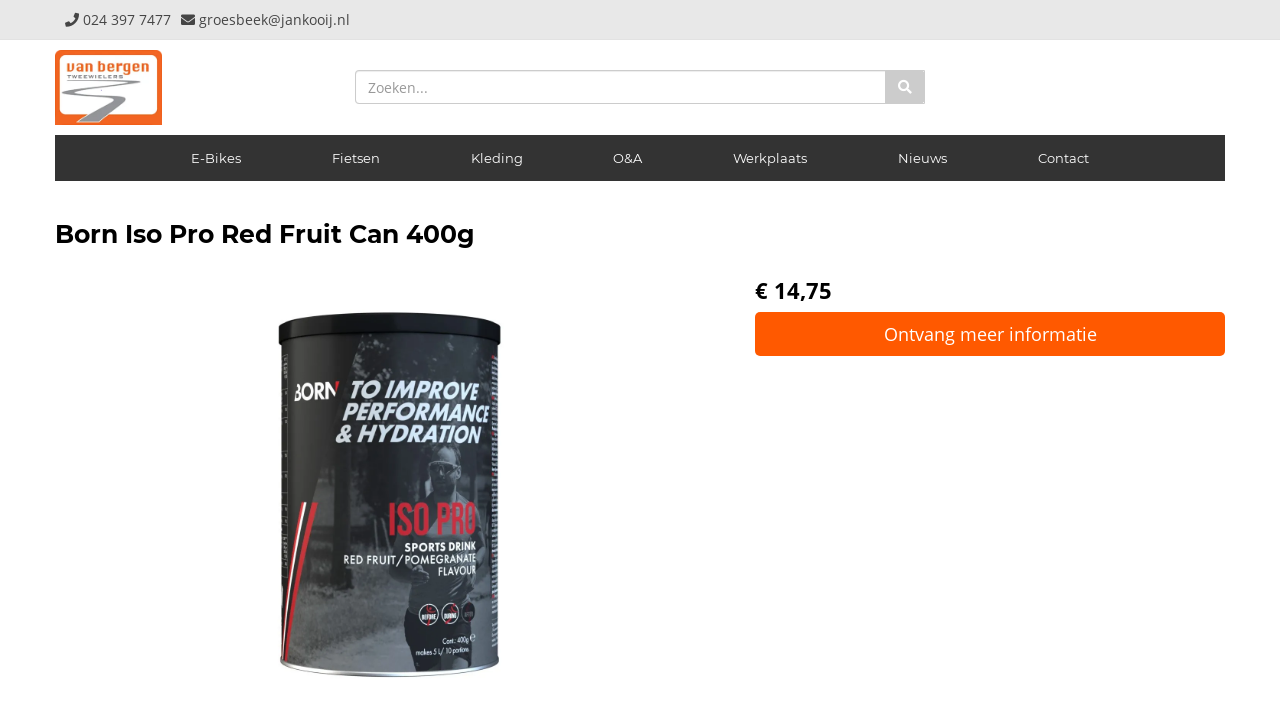

--- FILE ---
content_type: text/html; charset=UTF-8
request_url: https://vanbergentweewielers.nl/products/born-sports-drink-iso-pro-red-fruitpomegranate-400gr
body_size: 8833
content:
<!DOCTYPE html>
<html lang="nl-NL">
<head>
    <meta charset="utf-8">
    <meta http-equiv="X-UA-Compatible" content="IE=edge">
    <meta name="viewport" content="width=device-width, initial-scale=1">

    <title>
        Born Iso Pro Red Fruit Can 400g - van Bergen Tweewielers
    </title>
    
    <meta name="generator" content="SitePack"/>
            <link rel="stylesheet" href="/build/308.e2ff95d7.css"><link rel="stylesheet" href="/build/frontend_site.14e7758a.css">
                <link href="/css/site?version=1769014957" rel="stylesheet">
    <link rel="alternate" href="/rss/" title="RSS feed" type="application/rss+xml"/>
    <meta name="robots" content="index,follow"/>
    <meta name="theme-color" content="#e8e8e8">
        <meta property="og:locale" content="nl_NL"/>
    <meta property="og:url" content="https://vanbergentweewielers.nl/products/born-sports-drink-iso-pro-red-fruitpomegranate-400gr"/>
    <meta property="og:type" content="website"/>
    <meta property="og:image" content=""/>
    <meta property="og:title" content="Born Iso Pro Red Fruit Can 400g - van Bergen Tweewielers"/>
    <meta property="og:description" content="Born Iso Pro Red Fruit Can 400g"/>
    <meta property="og:type" content="website"/>
    <meta property="og:site_name" content="van Bergen Tweewielers"/>
    <meta name="description" content="Born Iso Pro Red Fruit Can 400g"/>
    <link rel="canonical" href="https://vanbergentweewielers.nl/products/born-sports-drink-iso-pro-red-fruitpomegranate-400gr"/>    
            <script type='application/ld+json'>{"@context":"https://schema.org","@graph":[{"@type":"Organization","@id":"https://vanbergentweewielers.nl/#organization","name":"van Bergen Tweewielers","url":"https://vanbergentweewielers.nl","sameAs":["https://www.facebook.com/vanbergentweewielers","https://www.instagram.com/vanbergen_tweewielers"],"foundingDate":2022,"legalName":"van Bergen Tweewielers","logo":{"@type":"ImageObject","@id":"https://vanbergentweewielers.nl/#logo","inLanguage":"nl","url":"https://content.sitepack.io/sites/5bc97765-97c7-5422-39b3bb23d4fe/6152022639b6d0bbcfd5.png","contentUrl":"https://content.sitepack.io/sites/5bc97765-97c7-5422-39b3bb23d4fe/6152022639b6d0bbcfd5.png","width":500,"height":500,"caption":"van Bergen Tweewielers logo"},"image":{"@id":"https://vanbergentweewielers.nl/#logo"},"aggregateRating":{"@type":"AggregateRating","ratingValue":9.1,"reviewCount":322,"worstRating":0,"bestRating":10}},{"@type":"WebPage","@id":"https://vanbergentweewielers.nl/products/born-sports-drink-iso-pro-red-fruitpomegranate-400gr#webpage","url":"https://vanbergentweewielers.nl/products/born-sports-drink-iso-pro-red-fruitpomegranate-400gr","name":"Born Iso Pro Red Fruit Can 400g - van Bergen Tweewielers","isPartOf":{"@id":"https://vanbergentweewielers.nl/#website"},"datePublished":"2022-12-20T23:26:47+00:00","dateModified":"2026-01-14T15:11:38+00:00","description":"","breadcrumb":{"@id":"https://vanbergentweewielers.nl/products/born-sports-drink-iso-pro-red-fruitpomegranate-400gr#breadcrumb"},"inLanguage":"nl","potentialAction":[{"@type":"ReadAction","target":["https://vanbergentweewielers.nl/products/born-sports-drink-iso-pro-red-fruitpomegranate-400gr"]}]},{"@type":"BreadcrumbList","@id":"https://vanbergentweewielers.nl/products/born-sports-drink-iso-pro-red-fruitpomegranate-400gr#breadcrumb","itemListElement":[{"@type":"ListItem","position":1,"name":"van Bergen Tweewielers","item":"https://vanbergentweewielers.nl"},{"@type":"ListItem","position":2,"name":"Born Iso Pro Red Fruit Can 400g","image":null}]},{"@context":"https://schema.org/","@type":"Product","name":"Born Iso Pro Red Fruit Can 400g","url":"https://vanbergentweewielers.nl/products/born-sports-drink-iso-pro-red-fruitpomegranate-400gr","image":"https://content.sitepack.io/sites/5bc97765-97c7-5422-39b3bb23d4fe/61520246753c6016fc0b.jpg","offers":{"@type":"Offer","availability":"https://schema.org/InStock","price":"14.75","priceCurrency":"EUR","itemCondition":"http://schema.org/NewCondition","seller":{"@type":"Organization","name":"van Bergen Tweewielers"},"url":"https://vanbergentweewielers.nl/products/born-sports-drink-iso-pro-red-fruitpomegranate-400gr","shippingDetails":{"@type":"OfferShippingDetails","shippingRate":{"@type":"MonetaryAmount","value":"6.50","currency":"EUR"}}},"brand":{"@type":"Brand","name":"Born"},"model":"Iso Pro Red Fruit Can 400g","gtin":"8716178010087","description":"BORN ISO PRO red Fruit/ Pomegranate is een energierijke sportdrank met de zoete smaak van rood fruit en granaatappel. Het toegevoegde zout zorgt voor een goede regulering van de vochtbalans. Deze dorstlesser bevat een mix van koolhydraten die je goed kunt gebruiken tijdens kracht- en duurinspanningen. BORN ISO PRO heeft een verfrissende smaak en zorgt voor optimale hydratatie en energie.rnrnrntVoorziet in koolhydraten en zoutrnt2:1 glucose / fructose-verhoudingrntNiet te zoet en niet plakkerigrntLactosevrijrntGlutenvrijrn"},{"@type":"WebSite","@id":"https://vanbergentweewielers.nl/#website","url":"https://vanbergentweewielers.nl","name":"van Bergen Tweewielers","description":"De fietsenwinkel van Groesbeek","publisher":{"@id":"https://vanbergentweewielers.nl/#organization"},"potentialAction":[{"@type":"SearchAction","target":{"@type":"EntryPoint","urlTemplate":"https://vanbergentweewielers.nl/search/{search_term_string}"},"query-input":"required name=search_term_string"}],"inLanguage":"nl","copyrightHolder":{"@id":"https://vanbergentweewielers.nl/#organization"}}]}</script>
        <script src="/js/sitepack_library.js"></script>
    <script type="text/javascript">
        var sitePackOptions = {
            language: "nl",
            name: "van Bergen Tweewielers",
            domain: "https://vanbergentweewielers.nl",
        };
                let storedCartUuid = localStorage.getItem('cart_uuid');
        let twigCartUuid = 'a782aa8c-bff4-37a7-697106ad74b9';
        if (storedCartUuid == null || storedCartUuid != twigCartUuid) {
            localStorage.setItem('cart_uuid', twigCartUuid);
        }
            </script>
                <script src="/build/runtime.cb0cb145.js" defer></script><script src="/build/302.4ec466fe.js" defer></script><script src="/build/930.ecc94d52.js" defer></script><script src="/build/918.036de850.js" defer></script><script src="/build/frontend_js.9ef8f12a.js" defer></script>
    </head>
<body class="product-page page-product page-product-overview store-enabled spacing-normal">
    <script src="/js/themes/themes.min.js?version=1769014957"></script>
        
    <header id="header-wrapper-7">
            <header id="header-template-7">
    <nav class="navbar navbar-default ">
        <div class="top-bar">
            <div class="container menu-wrapper">
                <div class="row">
                    <div class="col-xs-6 col-md-6">
                                                    <div class="site-info">
                                    <div class="phonenumber-wrapper">
        <a href="tel:024 397 7477">
            <i class="fas fa-phone"></i>
            <span class="hide-mobile">024 397 7477</span>        </a>
    </div>
    <div class="mail-wrapper">
        <a href="mailto:groesbeek@jankooij.nl">
            <i class="fas fa-envelope"></i>
            <span class="hide-mobile">groesbeek@jankooij.nl</span>        </a>
    </div>
                            </div>
                                            </div>
                    <div class="col-xs-6 col-md-6 text-right">
                                            </div>
                </div>
            </div>
        </div>

        <div class="container">
            <div class="search-wrapper">
                <div class="row">
                    <div class="col-sm-12 col-md-3">
                        <div class="navbar-header">
                            <button type="button" class="navbar-toggle collapsed" data-toggle="collapse"
                                    data-target="#sitepack-main-nav-1" aria-expanded="false">
                                <span class="sr-only">Toggle navigation</span>
                                <span class="icon-bar"></span>
                                <span class="icon-bar"></span>
                                <span class="icon-bar"></span>
                            </button>
                                                            
    
                
                                                                                                                                                                                                                                        <a class="navbar-brand navbar-brand-logo" href="/"><img src="https://content.sitepack.io/sites/5bc97765-97c7-5422-39b3bb23d4fe/6152022639b6d0bbcfd5.png"
                                                                                        class="navbar-logo"
                                                                                        alt="Logo van Bergen Tweewielers"/></a>
                                                    </div>
                    </div>
                    <div class="col-sm-12 col-md-6">
                        <div class="search-form live-search-sitepack">
        <form id="search" action="/search" method="post">

        <div class="input-group">
                                                    <input type="text" name="query" placeholder="Zoeken... %}" autocomplete="off" class="form-control"/>

            <div class="inline-live-search-wrapper">
                <input type="text" name="query" id="livesearch" placeholder="Zoeken..."
                       class="form-control" autocomplete="off"/>
                <div id="search-results"></div>
            </div>

            <div class="input-group-btn">
                                    <button type="submit" class="btn btn-primary"><i class="fas fa-search"></i></button>
                            </div>
        </div>
    </form>
</div>                    </div>
                    <div class="col-sm-12 col-md-3">
                                            </div>
                </div>
            </div>

            <div class="navbar-wrapper">
                <div class="collapse navbar-collapse" id="sitepack-main-nav-1">
                    <ul class="nav navbar-nav navbar-more-items">
                            
    
                
                                                                <li class="nav-item-1">
                                    <a href="/categories/e-bikes"                       title="E-Bikes">
                        E-Bikes
                    </a>
                                </li>
                                                                                                    <li class="nav-item-2">
                                    <a href="/categories/fietsen"                       title="Fietsen">
                        Fietsen
                    </a>
                                </li>
                                                                                                    <li class="nav-item-3">
                                    <a href="/categories/kleding"                       title="Kleding">
                        Kleding
                    </a>
                                </li>
                                                                                                    <li class="nav-item-4">
                                    <a href="/categories/oa"                       title="O&amp;A">
                        O&amp;A
                    </a>
                                </li>
                                                                                                    <li class="nav-item-5">
                                    <a href="/werkplaats"                       title="Werkplaats">
                        Werkplaats
                    </a>
                                </li>
                                                                                                    <li class="nav-item-6">
                                    <a href="/nieuws"                       title="Nieuws">
                        Nieuws
                    </a>
                                </li>
                                                                                                    <li class="nav-item-7">
                                    <a href="/contact"                       title="Contact">
                        Contact
                    </a>
                                </li>
                                        
                                                    
    
                
                                                                                                                                                                                            </ul>
                </div>
            </div>
        </div>

            </nav>
</header>    </header>

<script type="text/javascript">
    updateCart();
</script>

<section>
            <div class="content-container" id="product-template-1">
    <div class="container" id="content">
        <div class="row">
            <div class="content-block content-product col-sm-12 full-width col-md-12">
                <div class="container-fluid no-padding" id="productPage">
            <div class="row product">
            <div class="col-sm-12">
                <h1 class="custom-title" style="padding-left:0;">Born Iso Pro Red Fruit Can 400g</h1>
            </div>
        </div>
    
    <div class="row product product-outline">
        <div class="col-sm-12 col-md-7">
            <div class="product-images">
            <div class="product-image" id="productMainImage">
            <img src="https://content.sitepack.io/sites/5bc97765-97c7-5422-39b3bb23d4fe/61520246753c6016fc0b.jpg" alt="Born Iso Pro Red Fruit Can 400g (8716178010087)"
                 class="product-image-full" data-toggle="modal" data-target="#photoModal" />
        </div>
    
            <div class="product-image-thumbnails">
                            <div class="image-thumbnail-wrapper" onclick="viewProductImage('https://content.sitepack.io/sites/5bc97765-97c7-5422-39b3bb23d4fe/61520246753c6016fc0b.jpg');">
                    <img src="https://content.sitepack.io/[base64]" alt="Born Iso Pro Red Fruit Can 400g (8716178010087)" data-sort-order="0" data-url="https://content.sitepack.io/sites/5bc97765-97c7-5422-39b3bb23d4fe/61520246753c6016fc0b.jpg"
                         class="product-image-thumb"/>
                </div>
                    </div>
    </div>
        </div>
        <div class="col-sm-12 col-md-5 product-info">
            <h4 class="product-price">
            <strong>&euro; 14,75</strong>
                                                            <div id="stockInfo" class="pull-right"><p>&nbsp;</p></div>
                </h4>

            
            
            
            <div class="product-cta">
                                    <div id="product-page-variants">
    </div>                
                                    <p><a href="/products/born-sports-drink-iso-pro-red-fruitpomegranate-400gr/request"
                          class="btn btn-primary btn-block btn-lg">Ontvang meer informatie</a></p>
                            </div>
            

                            <div id="stockTableWrapper">
                    <button class="btn btn-default btn-block" onclick="$('#stockTable').toggle();">
                        Bekijk winkelvoorraad                    </button>

                    <div id="stockTable"></div>
                </div>
                    </div>
    </div>
        <div class="row product" id="product-properties">
        <div class="col-sm-12 col-md-8">
            
            
                            
                <h2 class="product-name-sub-heading">Born Iso Pro Red Fruit Can 400g</h2>
                <p><p>BORN ISO PRO red Fruit/ Pomegranate is een energierijke sportdrank met de zoete smaak van rood fruit en granaatappel. Het toegevoegde zout zorgt voor een goede regulering van de vochtbalans. Deze dorstlesser bevat een mix van koolhydraten die je goed kunt gebruiken tijdens kracht- en duurinspanningen. BORN ISO PRO heeft een verfrissende smaak en zorgt voor optimale hydratatie en energie.</p><br />
<br />
<ul><br />
	<li>Voorziet in koolhydraten en zout</li><br />
	<li>2:1 glucose / fructose-verhouding</li><br />
	<li>Niet te zoet en niet plakkerig</li><br />
	<li>Lactosevrij</li><br />
	<li>Glutenvrij</li><br />
</ul></p>
            
            
                            <h3>Producteigenschappen</h3>
                <table class="table table-striped table-bordered">
                    <thead>
                    <tr>
                        <th>Eigenschap</th>
                        <th>Waarde</th>
                    </tr>
                    </thead>
                    <tbody>
                                                                                                        <tr>
                                    <td>Merk</td>
                                    <td>                                            Born
                                        </td>
                                </tr>
                                                                                                                                                            <tr>
                                    <td>Model</td>
                                    <td>                                            Iso Pro Red Fruit Can 400g
                                        </td>
                                </tr>
                                                                                                                                                            <tr>
                                    <td>Modeljaar</td>
                                    <td>                                            2021
                                        </td>
                                </tr>
                                                                                                                                                                                                        <tr>
                                    <td>Ean upc</td>
                                    <td>                                            8716178010087
                                        </td>
                                </tr>
                                                                                                                                                            <tr>
                                    <td>Maat</td>
                                    <td>                                            <span class="frame-size">
    <span class="frame-body-length">
        UNI:
                Onbekend
    </span>
                                        </td>
                                </tr>
                                                                                                                                                                                    </tbody>
                </table>
            
                    </div>
                    <div class="col-sm-12 col-md-4">
                <h3>Vergelijkbare producten</h3>

                <div class="container-fluid no-padding products-related">
                                            <div class="row">
                                                            <div class="col-xs-6">
    <div class="product-related" onclick="location.href='/products/sportful-sf-kite-jersey-black-l';">
        <div class="product-title-related">
            <h3><a href="/products/sportful-sf-kite-jersey-black-l">Sportful SF Kite Jersey-Black-L</a></h3>
        </div>

                    <div class="product-image">
                <img src="https://content.sitepack.io/sites/5bc97765-97c7-5422-39b3bb23d4fe/615202364aa8c94cba92.jpg" alt=""
                     class="product-related-image"/>
            </div>
        
        
        <div class="product-price">
            
            <strong>&euro; 65,00</strong>
            </div>
    </div>
</div>
                                                            <div class="col-xs-6">
    <div class="product-related" onclick="location.href='/products/born-start-up-200ml';">
        <div class="product-title-related">
            <h3><a href="/products/born-start-up-200ml">Born Start Up - 200ml</a></h3>
        </div>

                    <div class="product-image">
                <img src="https://content.sitepack.io/sites/5bc97765-97c7-5422-39b3bb23d4fe/615202364a5989337b02.jpg" alt=""
                     class="product-related-image"/>
            </div>
        
        
        <div class="product-price">
            
            <strong>&euro; 13,50</strong>
            </div>
    </div>
</div>
                                                    </div>
                                            <div class="row">
                                                            <div class="col-xs-6">
    <div class="product-related" onclick="location.href='/products/born-cyclist-powder-100gr';">
        <div class="product-title-related">
            <h3><a href="/products/born-cyclist-powder-100gr">Born Ciclist Powder - 100g</a></h3>
        </div>

                    <div class="product-image">
                <img src="https://content.sitepack.io/sites/5bc97765-97c7-5422-39b3bb23d4fe/615202364a63754eea29.jpg" alt=""
                     class="product-related-image"/>
            </div>
        
        
        <div class="product-price">
            
            <strong>&euro; 10,00</strong>
            </div>
    </div>
</div>
                                                            <div class="col-xs-6">
    <div class="product-related" onclick="location.href='/products/born-bitesize-crunch-bar-25-g';">
        <div class="product-title-related">
            <h3><a href="/products/born-bitesize-crunch-bar-25-g">Born BO Bitesize Crunch Box - 12x25g</a></h3>
        </div>

                    <div class="product-image">
                <img src="https://content.sitepack.io/sites/5bc97765-97c7-5422-39b3bb23d4fe/615202364a7eee2d3a63.jpg" alt=""
                     class="product-related-image"/>
            </div>
        
        
        <div class="product-price">
            
            <span class="product-price-advised">
        &euro; 1,58</span> <strong>
        &euro; 1,50</strong>
            </div>
    </div>
</div>
                                                    </div>
                                    </div>
            </div>
            </div>
            <div class="row product" id="product-next-prev">
            <div class="col-sm-12 col-md-6">
                            </div>
            <div class="col-sm-12 col-md-6">
                            </div>
        </div>
    </div>

<div class="modal fade" id="photoModal" tabindex="-1" role="dialog" aria-labelledby="photoModal">
    <div class="modal-dialog" role="document">
        <div class="modal-content">
            <div class="modal-header">
                <button type="button" class="close" data-dismiss="modal" aria-label="Close"><span
                            aria-hidden="true">&times;</span>
                </button>
                <h4 class="modal-title">Born Iso Pro Red Fruit Can 400g</h4>
            </div>
            <div class="modal-body text-center">
                                    <div class="product-image" id="productMainImageModal">
                        <img src="https://content.sitepack.io/sites/5bc97765-97c7-5422-39b3bb23d4fe/61520246753c6016fc0b.jpg" alt=""
                             class="product-image-full"/>
                    </div>
                            </div>
            <div class="modal-footer text-left">
                <div class="product-modal-image-thumbnails">
                                            <img src="https://content.sitepack.io/[base64]" alt=""
                             data-url="https://content.sitepack.io/sites/5bc97765-97c7-5422-39b3bb23d4fe/61520246753c6016fc0b.jpg" class="product-image-thumb"
                             onclick="viewProductImageModal('https://content.sitepack.io/sites/5bc97765-97c7-5422-39b3bb23d4fe/61520246753c6016fc0b.jpg');"/>
                                    </div>
            </div>
        </div>
    </div>

    </div>

<script type="text/javascript">
    function viewProductImage(url) {
        $('#productMainImage').html('<img src="' + url + '" class="product-image-full" data-toggle="modal" data-target="#photoModal" />');
    }

    function viewProductImageModal(url) {
        $('#productMainImageModal').html('<img src="' + url + '" class="product-image-full" />');
    }

    function getStockStatusProduct(textResultId, productId, iconId) {
        var stock_html = '';
        var stock_class = '';

        $.post("/store/api/stock-info", {"_token": "d42d28b9.57faB91f4pzHjUmKV1Inma7hCMgKmDzzR9Zeo8CAmRo.heKYQ6s9jay1zHnYGhQTqs-oRPpM6HalJII6_JK59lCA7q80iweT0vXuDA", "product_id": productId})
            .done(function (data) {
                var data = data.data;

                if (data.locations.length > 1) {
                    renderStockTable(data.locations);
                }

                if (data.inStock == false) {
                    if (data.quantitySupplier === 0) {
                        if (data.deliveryDate != null) {
                            $('#' + textResultId).html('<p class="supplier-order-text"><i class="fas fa-check"></i> ' + texts_stock.supplier_order_date + ' ' + data.deliveryDate + '</p>');
                            $('#' + iconId).html('<span class="supplier-order-text" data-toggle="tooltip" data-placement="top" title="' + texts_stock.supplier_order_date + ' ' + data.deliveryDate + '"><i class="fas fa-check"></i></span>');
                        } else {
                            if (textResultId == 'stockinfo') {
                                disableAddToCart();
                            }

                            if (data.allowBackorder === false) {
                                disableAddToCart();
                            }

                            $('#' + textResultId).html('<p class="out-stock-text"><i class="fas fa-times"></i> ' + texts_stock.out_stock + '</p>');
                            $('#' + iconId).html('<span class="out-stock-text" data-toggle="tooltip" data-placement="top" title="' + texts_stock.out_stock + '"><i class="fas fa-times"></i></span>');
                        }
                    } else {
                        if (data.deliveryDate != null) {
                            $('#' + textResultId).html('<p class="supplier-order-text"><i class="fas fa-check"></i> ' + texts_stock.supplier_order_date + ' ' + data.deliveryDate + '</p>');
                            $('#' + iconId).html('<span class="supplier-order-text" data-toggle="tooltip" data-placement="top" title="' + texts_stock.supplier_order_date + ' ' + data.deliveryDate + '"><i class="fas fa-check"></i></span>');
                        } else {
                            $('#' + textResultId).html('<p class="supplier-order-text"><i class="fas fa-check"></i> ' + texts_stock.supplier_order + '</p>');
                            $('#' + iconId).html('<span class="supplier-order-text" data-toggle="tooltip" data-placement="top" title="' + texts_stock.supplier_order + '"><i class="fas fa-check"></i></span>');
                        }
                    }
                } else {
                    if (data.quantityAvailable >= 1) {
                        $('#' + textResultId).html('<p class="in-stock-text"><i class="fas fa-check"></i> ' + texts_stock.in_stock + '</p>');
                        $('#' + iconId).html('<span class="in-stock-text" data-toggle="tooltip" data-placement="top" title="' + texts_stock.in_stock + '"><i class="fas fa-check"></i></span>');
                    } else {
                        if (data.deliveryDate != null) {
                            $('#' + textResultId).html('<p class="supplier-order-text"><i class="fas fa-check"></i> ' + texts_stock.supplier_order_date + ' ' + data.deliveryDate + '</p>');
                            $('#' + iconId).html('<span class="supplier-order-text" data-toggle="tooltip" data-placement="top" title="' + texts_stock.supplier_order_date + ' ' + data.deliveryDate + '"><i class="fas fa-check"></i></span>');
                        } else {
                            $('#' + textResultId).html('<p class="supplier-order-text"><i class="fas fa-check"></i> ' + texts_stock.supplier_order + '</p>');
                            $('#' + iconId).html('<span class="supplier-order-text" data-toggle="tooltip" data-placement="top" title="' + texts_stock.supplier_order + '"><i class="fas fa-check"></i></span>');
                        }
                    }
                }
            });
    }

    function renderStockTable(locations) {
        let html = '<table class="table table-striped">';
        for (const key in locations) {
            html += '<tr><td>' + locations[key].name + '</td><td class="text-right">';
            if (locations[key].quantity >= 1) {
                html += '<span class="text-success">' + texts_stock.in_stock + '</span>';
                html += ' <span class="text-muted">' + locations[key].quantity + ' ' + texts_stock.piece + '</span>';
            } else {
                html += '<span class="text-danger">' + texts_stock.out_stock + '</span>';
            }
            html += '</td></tr>';
        }
        html += '</table>';

        $('#stockTable').html(html);
        $('#stockTableWrapper').show();
    }

    function disableAddToCart() {
        $('#addToCart').attr('disabled', 'disabled');

        $('#addToCartForm').html('<p><a href="/products/born-sports-drink-iso-pro-red-fruitpomegranate-400gr/request" class="btn btn-primary btn-block btn-lg">Ontvang meer informatie</a></p>');
    }

        // set the product stock status
    getStockStatusProduct('stockInfo', 'a663e0ef-eb26-82aa-3a236a7bd3d4');
        </script>            </div>
        </div>
    </div>
</div>    </section>


<footer>
    <div class="footer-theme">
                    <footer>
    <div id="footer-template-1">
        <div class="container-fluid footer-theme border-primary">
            <div class="row area-footer-items">
                                    <div class="col-sm-12 area-footer-elements no-padding">
                                                <div class="container-fluid container-element-background "
             id="element-footer-16">
            <div class="row">
                <div class="col-sm-12">
                    <div class="background-inner ">
                        <div class="background-inner-flex">
                                    <div class="container container-element-columns  container-without-background">
        <div class="row">
                                                <div class="col-sm-12 col-md-4">
                        <div class="col-no-background">
                                    <div class="container container-element-heading" id="element-footer-34">
        <div class="row">
                        <div class="col-sm-12 text-left">
                            
                
                                                
                <h3 class=""
                style="font-weight:400;color:#f1f1f1;">Bedrijfsgegevens</h3>
                            </div>
        </div>
    </div>
        <div class="container container-element-contact-details" id="element-footer-35">
        <div class="row">
            <div class="col-sm-12 text-left" itemscope
                 itemtype="http://schema.org/LocalBusiness">
                                    <meta itemprop="image" content="https://content.sitepack.io/sites/5bc97765-97c7-5422-39b3bb23d4fe/6152022639b6d0bbcfd5.png">
                
                                    <h5 style="color: #f1f1f1;"
                        itemprop="name">van Bergen Tweewielers</h5>
                
                                    <div itemprop="address" itemscope itemtype="http://schema.org/PostalAddress">
                        <p style="color: #f1f1f1;">
                            <span itemprop="streetAddress">Pannenstraat 8</span><br/>
                            <span itemprop="postalCode">6562 AD</span> <span
                                    itemprop="addressLocality">Groesbeek</span>
                        </p>
                    </div>
                
                                    <p style="color: #f1f1f1;">
                        <span>Telefoon: <a
                                href="tel:024 397 74 77"
                                itemprop="telephone">024 397 74 77</a></span><br/>                        <span>E-mail: <a
                                href="mailto:groesbeek@jankooij.nl"
                                itemprop="email">groesbeek@jankooij.nl</a></span>                    </p>
                
                                    <p style="color: #f1f1f1;">
                        <span itemprop="vatID">BTW: NL813345698B01</span>
                    </p>
                            </div>
        </div>
    </div>
                        </div>
                    </div>
                                <div class="col-sm-12 col-md-4">
                    <div class="col-no-background">
                                <div class="container container-element-heading" id="element-footer-38">
        <div class="row">
                        <div class="col-sm-12 text-left">
                            
                
                                                
                <h3 class=""
                style="font-weight:400;color:#f1f1f1;">Openingstijden</h3>
                            </div>
        </div>
    </div>
        <div class="container container-element-opening-times" id="element-footer-39">
                <div class="row">
            <div class="col-xs-6" style="color:#f1f1f1">
                <strong>Maandag</strong>
            </div>
            <div class="col-xs-6 text-right" style="color:#f1f1f1">
                                    Gesloten                            </div>
        </div>
        <div class="row">
            <div class="col-xs-6" style="color:#f1f1f1">
                <strong>Dinsdag</strong>
            </div>
            <div class="col-xs-6 text-right" style="color:#f1f1f1">
                                    09:00 - 18:00
                            </div>
        </div>
        <div class="row">
            <div class="col-xs-6" style="color:#f1f1f1">
                <strong>Woensdag</strong>
            </div>
            <div class="col-xs-6 text-right" style="color:#f1f1f1">
                                    09:00 - 18:00
                            </div>
        </div>
        <div class="row">
            <div class="col-xs-6" style="color:#f1f1f1">
                <strong>Donderdag</strong>
            </div>
            <div class="col-xs-6 text-right" style="color:#f1f1f1">
                                    09:00 - 18:00
                            </div>
        </div>
        <div class="row">
            <div class="col-xs-6" style="color:#f1f1f1">
                <strong>Vrijdag</strong>
            </div>
            <div class="col-xs-6 text-right" style="color:#f1f1f1">
                                    09:00 - 18:00
                            </div>
        </div>
        <div class="row">
            <div class="col-xs-6" style="color:#f1f1f1">
                <strong>Zaterdag</strong>
            </div>
            <div class="col-xs-6 text-right" style="color:#f1f1f1">
                                    09:00 - 17:00
                            </div>
        </div>
        <div class="row">
            <div class="col-xs-6" style="color:#f1f1f1">
                <strong>Zondag</strong>
            </div>
            <div class="col-xs-6 text-right" style="color:#f1f1f1">
                                    Gesloten                            </div>
        </div>
    </div>
                    </div>
                </div>
                            <div class="col-sm-12 col-md-4">
                    <div class="col-no-background">
                                <div class="container container-element-heading" id="element-footer-42">
        <div class="row">
                        <div class="col-sm-12 text-left">
                            
                
                                                
                <h3 class=""
                style="font-weight:400;color:#f1f1f1;">Social media</h3>
                            </div>
        </div>
    </div>
        <div class="container container-element-social-media" id="element-footer-43">
        <div class="row">
            <div class="col-sm-12">
                                    <div class="social-media-list">
                                                                                    <a class="social-media-item" style="color:#f1f1f1;"
                                   href="https://www.facebook.com/vanbergentweewielers/" target="_blank" rel="me social">
                                    <i class="fab fa-facebook-square"></i>
                                    Facebook
                                </a>
                                                                                                                <a class="social-media-item" style="color:#f1f1f1;"
                                   href="https://www.instagram.com/vanbergen_tweewielers/" target="_blank" rel="me social">
                                    <i class="fab fa-instagram-square"></i>
                                    Instagram
                                </a>
                                                                        </div>
                            </div>
        </div>
    </div>
                    </div>
                </div>
                                </div>
    </div>
                        </div>
                    </div>
                </div>
            </div>
        </div>
        
                    </div>
                            </div>
        </div>
        <div id="footer-copyright">
            <div class="container">
                <div class="row">
                    <div class="col-sm-12">
                            
    
            <p class=" text-center">
            &copy; 2026 van Bergen Tweewielers - De fietsenwinkel van Groesbeek             - <a href="/sitemap">Sitemap</a>
             -
                Ondersteund door <a href="https://sitepack.nl" target="_blank">SitePack &reg;</a>
                                        
        </p>
        <p class="text-center policy-links">
                    </p>
    
                    </div>
                </div>
            </div>
        </div>
    </div>
</footer>            </div>
</footer>

    <style lang="css">
                                                #element-footer-35 p, #element-footer-35 p a {
    color: #f1f1f1;
    }
                                                    #element-footer-16 .background-inner {
    min-height: 20vh;
    background-color: #252525;}    </style>



<div id="cookiebar">
    <p>
        Cookies helpen ons bij het leveren, beschermen en verbeteren van onze producten en diensten. Door onze website te gebruiken, gaat u akkoord met ons gebruik van cookies.        &nbsp;&nbsp;&nbsp;<button class="btn btn-success" onclick="acceptCookies();return false;" id="acceptCookiesBtn">Sluiten</button>
    </p>
</div>

<script type="text/javascript">
    var translations = {
        search_no_results: "Geen resultaten gevonden, probeer het opnieuw",
        search_placeholder : "Zoeken...",
        confirm_sure : "Weet je het zeker?"
    };
</script>
<div class="modal fade" tabindex="-1" role="dialog" id="whishListModal">
    <div class="modal-dialog" role="document">
        <div class="modal-content">
            <div class="modal-header">
                <button type="button" class="close" data-dismiss="modal" aria-label="Close">
                    <span aria-hidden="true">&times;</span>
                </button>

                <h4 class="modal-title">Mijn wensenlijst</h4>
            </div>
            <div class="modal-body" id="wishlistInner">
                // items
            </div>
        </div>
    </div>
</div>

<script type="text/javascript">
    $('#whishListModal').modal('hide');
</script>

<script type="text/javascript">
    let texts_stock = {
        out_stock: "Niet op voorraad",
        in_stock: "Op voorraad",
        supplier_order: "Beschikbaar via leverancier",
        supplier_order_date: "Vanaf",
        piece: "stuk(s)"
    };
</script>
</body>
</html>
